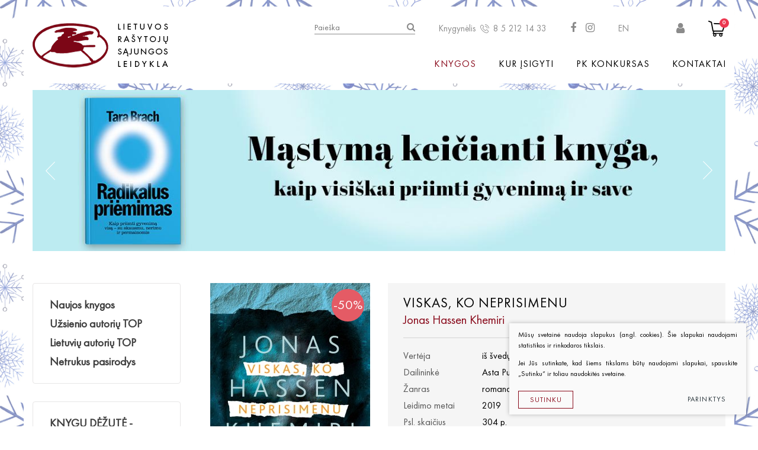

--- FILE ---
content_type: text/html; charset=utf-8
request_url: https://www.rsleidykla.lt/Knyga/grozine-literatura/klasika/Viskas-ko-neprisimenu/
body_size: 11638
content:

	
<!DOCTYPE html>
<html lang="lt">
<head>
  <meta charset="UTF-8"/>
	<title>Viskas, ko neprisimenu - Lietuvos rašytojų sąjungos leidykla</title>
	<meta name="viewport" content="width=device-width, initial-scale=1.0">
	
	<link rel="stylesheet" href="https://www.rsleidykla.lt/tmp/css/style_4.css?t=1699625341"/>
	    <link rel="stylesheet" href="https://www.rsleidykla.lt/tmp/css/style_2.css?t=1509977410"/>
    <link rel="stylesheet" href="https://www.rsleidykla.lt/tmp/css/style_3.css?t=1605553290"/>
    
<meta name="verify-paysera" content="28251e13ce43bf2e39f223473149a694">



<link rel="apple-touch-icon" sizes="57x57" href="/images/favicon/apple-icon-57x57.png">
<link rel="apple-touch-icon" sizes="60x60" href="/images/favicon/apple-icon-60x60.png">
<link rel="apple-touch-icon" sizes="72x72" href="/images/favicon/apple-icon-72x72.png">
<link rel="apple-touch-icon" sizes="76x76" href="/images/favicon/apple-icon-76x76.png">
<link rel="apple-touch-icon" sizes="114x114" href="/images/favicon/apple-icon-114x114.png">
<link rel="apple-touch-icon" sizes="120x120" href="/images/favicon/apple-icon-120x120.png">
<link rel="apple-touch-icon" sizes="144x144" href="/images/favicon/apple-icon-144x144.png">
<link rel="apple-touch-icon" sizes="152x152" href="/images/favicon/apple-icon-152x152.png">
<link rel="apple-touch-icon" sizes="180x180" href="/images/favicon/apple-icon-180x180.png">
<link rel="icon" type="image/png" sizes="192x192"  href="/images/favicon/android-icon-192x192.png">
<link rel="icon" type="image/png" sizes="32x32" href="/images/favicon/favicon-32x32.png">
<link rel="icon" type="image/png" sizes="96x96" href="/images/favicon/favicon-96x96.png">
<link rel="icon" type="image/png" sizes="16x16" href="/images/favicon/favicon-16x16.png">
<link rel="manifest" href="/images/favicon/manifest.json">
<meta name="msapplication-TileColor" content="#ffffff">
<meta name="msapplication-TileImage" content="/images/favicon/ms-icon-144x144.png">
<meta name="theme-color" content="#ffffff">


    
    <script>
        var currency = "€";
        var out_of_stock = 'Likutis nepakankamas';
        var daugiau = 'Plačiau';
    </script>
    
	
  <link rel="stylesheet" href="/css/cart.css?v=2">

	<meta property="og:title" content="Lietuvos rašytojų sąjungos leidykla" />
	<meta property="og:url" content="https://www.rsleidykla.lt" />
	<meta property="og:image" content="https://www.rsleidykla.lt/images/share.jpg" />
	<meta property="og:description" content="" />
	<meta property="fb:app_id" content="APP_ID" />

  
	<script>
		var currency = "€";
		var fancy_title = 'Prekė įtraukta į užklausą';
		var out_of_stock = 'Likutis nepakankamas';
		var after_login  = 'https://www.rsleidykla.lt/uzsakymai/';
	</script>
	


	

	
                       


    
	
	 
    <script>
        var homepage = "vidinis";
    </script>
    
	
<base href="https://www.rsleidykla.lt/" />

    
        <meta property="og:title" content="Viskas, ko neprisimenu" />
        <meta property="og:image" content="https://www.rsleidykla.lt/uploads/Products/product_502/viskas_ko_neprisimenu_red_1571838757.jpg" />
        <meta property="og:url" content="https://www.rsleidykla.lt/Knyga/grozine-literatura/klasika/Viskas-ko-neprisimenu/" />
        
        <meta property="og:type" content="og:product" />
    
    <!-- Google tag (gtag.js) -->
<script async src="https://www.googletagmanager.com/gtag/js?id=AW-16929004859">
</script>
<script>
  window.dataLayer = window.dataLayer || [];
  function gtag(){dataLayer.push(arguments);}
  gtag('js', new Date());
 
  gtag('config', 'AW-16929004859');
</script>
    <meta name="verify-paysera" content="28251e13ce43bf2e39f223473149a694">
</head>

<body class="inner">
            <div class="background-image" style="background-image: url('https://www.rsleidykla.lt/uploads/images/titulinis/1768398961_0_Untitled_design_(3).png');"></div>
        
        
    

    
        <div id="fb-root"></div>
        <script>(function(d, s, id) {
                var js, fjs = d.getElementsByTagName(s)[0];
                if (d.getElementById(id)) return;
                js = d.createElement(s); js.id = id;
                js.src = 'https://connect.facebook.net/lt_LT/sdk.js#xfbml=1&autoLogAppEvents=1&version=v2.12&appId=188614165092960';
                fjs.parentNode.insertBefore(js, fjs);
            }(document, 'script', 'facebook-jssdk'));</script>
    

    <div class="mobile-additional-content hide">

        <div class="mob-nav-top-line">
        
        <div class="cart">
            <a href="krepselis" data-lang="lt" title="" class="go-to-cart-button" data-cart-info-container>
                <i class="fa fa-shopping-cart"></i>
                <span data-cart-total-quant></span>
            </a>
        </div>


                    <div class="login-zone">
                <a href="https://www.rsleidykla.lt/prisijungti/" class="call-popup">
                    <i class="fa fa-user"></i>
                </a>
            </div>
                
            <div class="adresas">
                <a href="tel:8 5 212 14 33">
                    <i class="fa fa-phone"></i>
                </a>
            </div>
            <div class="mail">
                <a href="mailto:info@rsleidykla.lt">
                    <i class="fa fa-envelope-o"></i>
                </a>
            </div>
            <div class="adresas">
                <a href="https://www.google.com/maps/place/54°41'14.7%22N+25°16'59.6%22E/@54.687415,25.2810303,17z/data=!3m1!4b1!4m5!3m4!1s0x0:0x0!8m2!3d54.687415!4d25.283219">
                    <i class="fa fa-map-marker"></i>
                </a>
            </div>
        </div>

        <div class="mob_search">
            <a href="#">
                <i class="fa fa-search"></i>
            </a>
        </div>

        <div class="langs-select">
            
            <a href="en">
                EN
            </a>
        </div>

    </div>

    <div id="page">

 


        <!--  HEADER START -->
        <div id="header">
            <div class="container">
                <a href="https://www.rsleidykla.lt/" class="logo"></a>
                <div class="header-content">
                    <div class="header-elements">
                        <div class="search-place">
                            <form id="cntnt01moduleform_1" method="get" action="https://www.rsleidykla.lt/paieska/" class="cms_form">
<div class="hidden">
<input type="hidden" name="mact" value="Search,cntnt01,dosearch,0" />
<input type="hidden" name="cntnt01returnid" value="85" />
</div>


<div class="search-container">
        <input type="text" d="cntnt01searchinput" name="cntnt01searchinput" placeholder="Paieška" value="">
    <input type="submit" value="&#xf002;">
</div>
</form>


                        </div>
                                                <div class="kngls">
                            Knygynėlis
                            <a href="tel:8 5 212 14 33">
                                <i class="fa fa-phone-2"></i>
                                8 5 212 14 33
                            </a>
                        </div>
                                                                            <ul class="socials">
                                                                    <li>
                                        <a href="https://www.facebook.com/lrsleidykla" target="_blank">
                                            <i class="fa fa-facebook-f"></i>
                                        </a>
                                    </li>
                                                                                                    <li>
                                        <a href="https://www.instagram.com/rsleidykla.lt/" target="_blank">
                                            <i class="fa fa-instagram"></i>
                                        </a>
                                    </li>
                                                            </ul>
                                                <div class="langs-switcher">
                            <a href="en" class="current-lang">
                                EN
                                
                                
                            </a>
                            
                        </div>
                        
                                                  <div class="login-zone">
                                <a class="call-popup" href="https://www.rsleidykla.lt/prisijungti/">
                                    <i class="fa fa-user" aria-hidden="true"></i>
                                </a>
                            </div>
                                                
                        <div class="shopping-cart-place cart_place">
                                <a>
        <i class="fa fa-shopping-cart2"></i>
        <span class="shopping-cart-count">0</span>
    </a>

                        </div>
                    </div>
                    <div class="main-menu-container">
                        <ul class="main-menu">
                        
                        <li class="selected">
                <a href="https://www.rsleidykla.lt/knygos/">Knygos</a>
                
                                    <ul>
			<li class="">
			<a href="https://www.rsleidykla.lt/Knygos/knygu-dezute-staigmena/">
				KNYGŲ DĖŽUTĖ - STAIGMENA
			</a>
		</li>
			<li class="selected has-submenu">
			<a href="https://www.rsleidykla.lt/Knygos/grozine-literatura/">
				Grožinė literatūra
			</a>
		</li>
			<li class=" has-submenu">
			<a href="https://www.rsleidykla.lt/Knygos/knygos-vaikams-ir-paaugliams/">
				Knygos vaikams ir paaugliams
			</a>
		</li>
			<li class=" has-submenu">
			<a href="https://www.rsleidykla.lt/Knygos/negrozine-literatura/">
				Negrožinė literatūra
			</a>
		</li>
			<li class="">
			<a href="https://www.rsleidykla.lt/Knygos/el-knygos/">
				El. knygos
			</a>
		</li>
			<li class="">
			<a href="https://www.rsleidykla.lt/Knygos/audioknygos/">
				Audioknygos
			</a>
		</li>
			<li class="">
			<a href="https://www.rsleidykla.lt/Knygos/knygos-su-autografais/">
				Knygos su autografais
			</a>
		</li>
			<li class=" has-submenu">
			<a href="https://www.rsleidykla.lt/Knygos/knygos-pigiau/">
				KNYGOS PIGIAU
			</a>
		</li>
			<li class="">
			<a href="https://www.rsleidykla.lt/Knygos/isparduota/">
				Išparduota
			</a>
		</li>
	</ul>

                
            </li>
                    
                        <li class="">
                <a href="https://www.rsleidykla.lt/kur-isigyti/">Kur įsigyti</a>
                
                                    
                
            </li>
                    
                        <li class="">
                <a href="https://www.rsleidykla.lt/pk-konkursas/">PK konkursas</a>
                
                                    
                
            </li>
                    
                        <li class="">
                <a href="https://www.rsleidykla.lt/kontaktai/">Kontaktai</a>
                
                                    
                
            </li>
            </ul>


                    </div>
                </div>
            </div>
        </div>
        <!--  HEADER END -->



















    <div class="container">
        <div class="index-swiper-container">
            <div class="swiper-container index-swiper">
                <div class="swiper-wrapper">
                                                                    <div class="swiper-slide">

                            <img class="photo"
                                 src="https://www.rsleidykla.lt/uploads/_CGSmartImage/1768567539_0_Bracht_radikalus_priemimas3_copy-fb0c26744c2ece02c85c5fbd1e877adb.jpg"
                                 alt="">

                            <a href="https://www.rsleidykla.lt/Knyga/negrozine-literatura/Radikalus-priemimas-Kaip-priimti-gyvenima-visa-su-skausmu-nerimu-ir-permainomis/" class="swiper-slide-content">

                                
                            </a>
                        </div>

                                                                    <div class="swiper-slide">

                            <img class="photo"
                                 src="https://www.rsleidykla.lt/uploads/_CGSmartImage/1765360399_0_Ohlsson_5_knyga_baneris_copy-51c051674cec446c10a65346768dee93.jpg"
                                 alt="">

                            <a href="https://www.rsleidykla.lt/Knyga/knygos-vaikams-ir-paaugliams/pradedantiems-skaityti-6-8-m/Verkiancio-vaiduoklio-byla/?m45cfcpage=1" class="swiper-slide-content">

                                
                            </a>
                        </div>

                                                                    <div class="swiper-slide">

                            <img class="photo"
                                 src="https://www.rsleidykla.lt/uploads/_CGSmartImage/1766068247_0_Kanai_baneris_copy_(1)-3219840478474bce3677c2a9585774ba.jpg"
                                 alt="">

                            <a href="https://www.rsleidykla.lt/Knyga/grozine-literatura/Lengvas-svaigulys/" class="swiper-slide-content">

                                
                            </a>
                        </div>

                                                                    <div class="swiper-slide">

                            <img class="photo"
                                 src="https://www.rsleidykla.lt/uploads/_CGSmartImage/1764249472_0_Popiezius_Pranciskus_baneris_copy-70a52acab155e83b21779d6023be4475.jpg"
                                 alt="">

                            <a href="https://www.rsleidykla.lt/Knyga/negrozine-literatura/Viltis/" class="swiper-slide-content">

                                
                            </a>
                        </div>

                                                                    <div class="swiper-slide">

                            <img class="photo"
                                 src="https://www.rsleidykla.lt/uploads/_CGSmartImage/1762956246_0_Tokarcuk_knygos_zmones_baneristaisytas-a823e95176207b16099726eca390be71.jpg"
                                 alt="">

                            <a href="https://www.rsleidykla.lt/Knyga/grozine-literatura/romanai/Knygos-zmoniu-kelione/" class="swiper-slide-content">

                                
                            </a>
                        </div>

                                                                    <div class="swiper-slide">

                            <img class="photo"
                                 src="https://www.rsleidykla.lt/uploads/_CGSmartImage/1763635639_0_Jundze_liudininkas2N-bf72c1b278ba07c1f83322d63b71d6ec.jpg"
                                 alt="">

                            <a href="https://www.rsleidykla.lt/Knyga/grozine-literatura/trileriai-detektyvai/Vienintelis-liudininkas-1/" class="swiper-slide-content">

                                
                            </a>
                        </div>

                                                                    <div class="swiper-slide">

                            <img class="photo"
                                 src="https://www.rsleidykla.lt/uploads/_CGSmartImage/1763634464_0_Maksvyte_ne_kraujo_copy-6581cfe1cebce1ee96018d193881fca7.jpg"
                                 alt="">

                            <a href="https://www.rsleidykla.lt/Knyga/grozine-literatura/ne-kraujo-ne-pieno/" class="swiper-slide-content">

                                
                            </a>
                        </div>

                                                                    <div class="swiper-slide">

                            <img class="photo"
                                 src="https://www.rsleidykla.lt/uploads/_CGSmartImage/1762784983_0_Ohlsson_Paslapciu_kapas_baneris3_copy-654145a09a3e9e697337364ed3cdacc2.jpg"
                                 alt="">

                            <a href="https://www.rsleidykla.lt/Knyga/knygos-vaikams-ir-paaugliams/Paslapciu-kapas/" class="swiper-slide-content">

                                
                            </a>
                        </div>

                                                                    <div class="swiper-slide">

                            <img class="photo"
                                 src="https://www.rsleidykla.lt/uploads/_CGSmartImage/1762157516_0_Skliar_baneris_copy-66adc04af937ecb52f2f73415cc3e59c.jpg"
                                 alt="">

                            <a href="https://www.rsleidykla.lt/Knyga/grozine-literatura/Zuikiu-baznycia/" class="swiper-slide-content">

                                
                            </a>
                        </div>

                                                                    <div class="swiper-slide">

                            <img class="photo"
                                 src="https://www.rsleidykla.lt/uploads/_CGSmartImage/1760968414_0_Valantinaite_dviguba_sirdisN-d0d122e26de8b41359d3a3c2108e46e1.jpg"
                                 alt="">

                            <a href="https://www.rsleidykla.lt/Knyga/grozine-literatura/Gimiau-su-dviguba-sirdim/" class="swiper-slide-content">

                                
                            </a>
                        </div>

                                                                    <div class="swiper-slide">

                            <img class="photo"
                                 src="https://www.rsleidykla.lt/uploads/_CGSmartImage/1760704663_0_Simana_Potvynis_Bohemoje2_copy-d5130a062cf83cd8bae69648090549d2.jpg"
                                 alt="">

                            <a href="https://www.rsleidykla.lt/Knyga/grozine-literatura/lietuviu-autoriu-literatura/Potvynis-BOHEMOJE/" class="swiper-slide-content">

                                
                            </a>
                        </div>

                                                                    <div class="swiper-slide">

                            <img class="photo"
                                 src="https://www.rsleidykla.lt/uploads/_CGSmartImage/1756802178_0_Bednarek_Kojines_-564b4be53d1e19ee0ae5644d785fbaab.jpg"
                                 alt="">

                            <a href="https://www.rsleidykla.lt/paieska/?mact=Search%2Ccntnt01%2Cdosearch%2C0&cntnt01returnid=85&cntnt01searchinput=Bednarek" class="swiper-slide-content">

                                
                            </a>
                        </div>

                                                                    <div class="swiper-slide">

                            <img class="photo"
                                 src="https://www.rsleidykla.lt/uploads/_CGSmartImage/1756885058_0_Cepaityte_Vilniaus_vistyteNNN_copy-ac59f73b4ac6fb51b7bc9b846630c0d8.jpg"
                                 alt="">

                            <a href="https://www.rsleidykla.lt/Knyga/knygos-vaikams-ir-paaugliams/Vilniaus-vistyte/" class="swiper-slide-content">

                                
                            </a>
                        </div>

                                                                    <div class="swiper-slide">

                            <img class="photo"
                                 src="https://www.rsleidykla.lt/uploads/_CGSmartImage/1756802076_0_Gotto_abi_knygos_copy-c6807e6b1c02a6de4b0401ca653d313a.jpg"
                                 alt="">

                            <a href="https://www.rsleidykla.lt/paieska/?mact=Search%2Ccntnt01%2Cdosearch%2C0&cntnt01returnid=85&cntnt01searchinput=gotto" class="swiper-slide-content">

                                
                            </a>
                        </div>

                                                                    <div class="swiper-slide">

                            <img class="photo"
                                 src="https://www.rsleidykla.lt/uploads/_CGSmartImage/1756467406_0_PK_2025NN-bded550b4a8d550ef507bd3a5a4e65a2.jpg"
                                 alt="">

                            <a href="https://www.rsleidykla.lt/Knygos/grozine-literatura/pirmoji-knyga-pk/" class="swiper-slide-content">

                                
                            </a>
                        </div>

                                                                    <div class="swiper-slide">

                            <img class="photo"
                                 src="https://www.rsleidykla.lt/uploads/_CGSmartImage/1755764293_0_abulhawa-d1c939f11121569310339a53e7d8c513.jpg"
                                 alt="">

                            <a href="https://www.rsleidykla.lt/Knyga/grozine-literatura/Pries-pasauli-be-meiles/" class="swiper-slide-content">

                                
                            </a>
                        </div>

                                                                    <div class="swiper-slide">

                            <img class="photo"
                                 src="https://www.rsleidykla.lt/uploads/_CGSmartImage/1748257677_0_skurdo_vaikas-6e3fa35b1992c10fbb08218eb2e3089c.jpg"
                                 alt="">

                            <a href="https://www.rsleidykla.lt/Knyga/negrozine-literatura/Skurdo-vaikas/" class="swiper-slide-content">

                                
                            </a>
                        </div>

                                                                    <div class="swiper-slide">

                            <img class="photo"
                                 src="https://www.rsleidykla.lt/uploads/_CGSmartImage/1736844576_0_Ciurlionis_Zodzio_kuryba-c886c02439285a4b3c38cd20c4d565de.jpg"
                                 alt="">

                            <a href="https://www.rsleidykla.lt/Knyga/grozine-literatura/ese/M-K-Ciurlionis-Zodzio-kuryba/" class="swiper-slide-content">

                                
                            </a>
                        </div>

                                                                    <div class="swiper-slide">

                            <img class="photo"
                                 src="https://www.rsleidykla.lt/uploads/_CGSmartImage/1734428540_0_Chuang_laukines_gulbes_galutinis-dec1c9f90519dc790c4a3ebea267bc8e.jpg"
                                 alt="">

                            <a href="https://www.rsleidykla.lt/Knyga/negrozine-literatura/atsiminimai-pokalbiai/Laukines-gulbes-Trys-Kinijos-dukros/" class="swiper-slide-content">

                                
                            </a>
                        </div>

                                    </div>
            </div>
                            <div class="swiper-pagination"></div>
                <div class="swiper-button-prev">
                    <img src="images/icons/ico-1.png" alt="">
                </div>
                <div class="swiper-button-next">
                    <img src="images/icons/ico-1.png" alt="">
                </div>
                    </div>
    </div>



<div class="section content-colls-section">
    <div class="container">
        <div class="content-colls">

            <div class="sidebar">

                
                

                        <div class="sidebar-item xs-hide">
        <div class="content-menu-container">
            <a href="" class="mobile-menu-toggler" style="display:none;">
                KNYGOS:                <i class="fa fa-plus"></i>
            </a>
            <ul class="content-menu">
                                                                        <li class="">
                    <a href="https://www.rsleidykla.lt/naujos-knygos/">Naujos knygos</a>
                    
                </li>
                                                <li class="">
                    <a href="https://www.rsleidykla.lt/uzsienio-autoriu-top/">Užsienio autorių TOP</a>
                    
                </li>
                                                <li class="">
                    <a href="https://www.rsleidykla.lt/lietuviu-autoriu-top/">Lietuvių autorių TOP</a>
                    
                </li>
                                                <li class="">
                    <a href="https://www.rsleidykla.lt/netrukus-pasirodys/">Netrukus pasirodys</a>
                    
                </li>
                        
            </ul>
        </div>
    </div>


                

                
        <div class="sidebar-item">
        <div class="content-menu-container">
            <a href="" class="mobile-menu-toggler" style="display:none;">
                KNYGOS:                <i class="fa fa-plus"></i>
            </a>
            <ul class="content-menu">
                                            <li class="">
                <a href="https://www.rsleidykla.lt/Knygos/knygu-dezute-staigmena/">KNYGŲ DĖŽUTĖ - STAIGMENA</a>
                                                    
                                        <ul>
	</ul>

                
            </li>
                    <li class="selected has-submenu">
                <a href="javascript:void(0)">Grožinė literatūra</a>
                                                    
                                        <ul>
			<li class="">
			<a href="https://www.rsleidykla.lt/Knygos/grozine-literatura/lietuviu-autoriu-literatura/">
				Lietuvių autorių literatūra
			</a>
		</li>
			<li class="">
			<a href="https://www.rsleidykla.lt/Knygos/grozine-literatura/uzsienio-autoriu-literatura/">
				Užsienio autorių literatūra
			</a>
		</li>
			<li class="">
			<a href="https://www.rsleidykla.lt/Knygos/grozine-literatura/trileriai-detektyvai/">
				Trileriai, detektyvai
			</a>
		</li>
			<li class="selected">
			<a href="https://www.rsleidykla.lt/Knygos/grozine-literatura/klasika/">
				Klasika
			</a>
		</li>
			<li class="">
			<a href="https://www.rsleidykla.lt/Knygos/grozine-literatura/apsakymai-noveles/">
				Apsakymai, novelės
			</a>
		</li>
			<li class="">
			<a href="https://www.rsleidykla.lt/Knygos/grozine-literatura/poezija-pjeses/">
				Poezija, pjesės
			</a>
		</li>
			<li class="">
			<a href="https://www.rsleidykla.lt/Knygos/grozine-literatura/ese/">
				Esė
			</a>
		</li>
			<li class="">
			<a href="https://www.rsleidykla.lt/Knygos/grozine-literatura/pirmoji-knyga-pk/">
				Pirmoji knyga (PK)
			</a>
		</li>
			<li class="">
			<a href="https://www.rsleidykla.lt/Knygos/grozine-literatura/lietuviu-literaturos-lobynas-xx-amzius/">
				Lietuvių literatūros lobynas. XX amžius
			</a>
		</li>
	</ul>

                
            </li>
                    <li class=" has-submenu">
                <a href="javascript:void(0)">Knygos vaikams ir paaugliams</a>
                                                    
                                        <ul>
			<li class="">
			<a href="https://www.rsleidykla.lt/Knygos/knygos-vaikams-ir-paaugliams/maziausiems-2-6-m/">
				Mažiausiems ( 2 - 6 m.)
			</a>
		</li>
			<li class="">
			<a href="https://www.rsleidykla.lt/Knygos/knygos-vaikams-ir-paaugliams/pradedantiems-skaityti-6-8-m/">
				Pradedantiems skaityti ( 6 - 8 m.)
			</a>
		</li>
			<li class="">
			<a href="https://www.rsleidykla.lt/Knygos/knygos-vaikams-ir-paaugliams/igudusiems-skaitytojams-9m/">
				Įgudusiems skaitytojams ( 9m. +)
			</a>
		</li>
	</ul>

                
            </li>
                    <li class=" has-submenu">
                <a href="javascript:void(0)">Negrožinė literatūra</a>
                                                    
                                        <ul>
			<li class="">
			<a href="https://www.rsleidykla.lt/Knygos/negrozine-literatura/patarimu-knygos/">
				Patarimų knygos
			</a>
		</li>
			<li class="">
			<a href="https://www.rsleidykla.lt/Knygos/negrozine-literatura/mokslo-populiarinimo/">
				Mokslo populiarinimo
			</a>
		</li>
			<li class="">
			<a href="https://www.rsleidykla.lt/Knygos/negrozine-literatura/biografijos-atsiminimai-dienorasciai/">
				Biografijos, atsiminimai, dienoraščiai
			</a>
		</li>
	</ul>

                
            </li>
                    <li class="">
                <a href="https://www.rsleidykla.lt/Knygos/el-knygos/">El. knygos</a>
                                                    
                                        <ul>
	</ul>

                
            </li>
                    <li class="">
                <a href="https://www.rsleidykla.lt/Knygos/audioknygos/">Audioknygos</a>
                                                    
                                        <ul>
	</ul>

                
            </li>
                    <li class="">
                <a href="https://www.rsleidykla.lt/Knygos/knygos-su-autografais/">Knygos su autografais</a>
                                                    
                                        <ul>
	</ul>

                
            </li>
                    <li class=" has-submenu">
                <a href="javascript:void(0)">KNYGOS PIGIAU</a>
                                                    
                                        <ul>
			<li class="">
			<a href="https://www.rsleidykla.lt/Knygos/knygos-pigiau/lietuviu-autoriu-literatura/">
				Lietuvių autorių literatūra
			</a>
		</li>
			<li class="">
			<a href="https://www.rsleidykla.lt/Knygos/knygos-pigiau/uzsienio-autoriu-literatura/">
				Užsienio autorių literatūra
			</a>
		</li>
			<li class="">
			<a href="https://www.rsleidykla.lt/Knygos/knygos-pigiau/trileriai-detektyvai/">
				Trileriai, detektyvai
			</a>
		</li>
			<li class="">
			<a href="https://www.rsleidykla.lt/Knygos/knygos-pigiau/negrozine-literatura/">
				Negrožinė literatūra
			</a>
		</li>
			<li class="">
			<a href="https://www.rsleidykla.lt/Knygos/knygos-pigiau/poezija/">
				Poezija
			</a>
		</li>
			<li class="">
			<a href="https://www.rsleidykla.lt/Knygos/knygos-pigiau/vaikams/">
				Vaikams
			</a>
		</li>
	</ul>

                
            </li>
                    <li class="">
                <a href="https://www.rsleidykla.lt/Knygos/isparduota/">Išparduota</a>
                                                    
                                        <ul>
	</ul>

                
            </li>
            
            </ul>
        </div>
    </div>


                                    <div class="sidebar-item xs-hide">
            <a href="Knyga/Kvepavimas/" class="d_block">
                <img width="100%" class="d_block" src="https://www.rsleidykla.lt/uploads/_CGSmartImage/1624974778_0_kvepavimas_soninis-79a20e46d788f657c3e8f21d653e03b1.png" alt="">
            </a>
        </div>
                    <div class="sidebar-item xs-hide">
            <a href="https://www.rsleidykla.lt/Knyga/grozine-literatura/Tikrai-nutiks-kas-nors-nuostabaus/" class="d_block">
                <img width="100%" class="d_block" src="https://www.rsleidykla.lt/uploads/_CGSmartImage/1718109806_0_Gotto_vertikalus-fdf8165d83f575fc41b133d63f9f5a59.jpg" alt="">
            </a>
        </div>
    




                
            </div>

            <div class="mainbar">


                                                                                        




<div class="product-card">
            <div class="product-gallery-coll">
            <div class="product-gallery-container">
                <a href="/uploads/Products/product_502/viskas_ko_neprisimenu_red_1571838757.jpg" data-fancybox="prod-gallery">
                    <img src="https://www.rsleidykla.lt/uploads/_CGSmartImage/viskas_ko_neprisimenu_red_1571838757-ca4fdd216a82a29f4860127516dc72ef.jpg" width="270" height="405" alt="viskas_ko_neprisimenu_red_1571838757-ca4fdd216a82a29f4860127516dc72ef.jpg"/>
                    <span class="expand"></span>
                </a>

                
                                                    <div class="proc">
                        <span>-50%</span>
                    </div>
                            </div>
                                </div>
        <div class="product-data">
        <div>
            <h1>
                Viskas, ko neprisimenu
            </h1>
            <h3>
                Jonas Hassen Khemiri
            </h3>
            <hr class="first-hr">
            <table class="product-attrs-table">
                                                                                                                                                                                                                                                                                                                                                                                                                                                                                                                                                                                                                                                                                                                                                                                                                                                                                                                                                                                                                                                                                    <tr class="fld-verteja">
                                <td>Vertėja</td>
                                <td>
                                                                                                                    iš švedų kalbos vertė Raimonda Jonkutė                                                                    </td>
                            </tr>
                                                                                                                                                                                                                                                                                                                                                                                                                                                    <tr class="fld-dailininke">
                                <td>Dailininkė</td>
                                <td>
                                                                                                                    Asta Puikė                                                                    </td>
                            </tr>
                                                                                                                                                                                                                                                                                                                    <tr class="fld-zanras">
                                <td>Žanras</td>
                                <td>
                                                                                                                    romanas                                                                    </td>
                            </tr>
                                                                                                                                                                                    <tr class="fld-leidinmo_metai">
                                <td>Leidimo metai</td>
                                <td>
                                                                                                                    2019                                                                    </td>
                            </tr>
                                                                                                                                                                                    <tr class="fld-psl_skaicius">
                                <td>Psl. skaičius</td>
                                <td>
                                                                                                                    304 p.                                                                    </td>
                            </tr>
                                                                                                                                                                                    <tr class="fld-irisimas">
                                <td>Įrišimas</td>
                                <td>
                                                                                                                    kietas                                                                    </td>
                            </tr>
                                                                                                                                                                                    <tr class="fld-matmenys">
                                <td>Matmenys</td>
                                <td>
                                                                                                                    21.7 cm x 14.5 cm x 3 cm                                                                    </td>
                            </tr>
                                                                                                                                                                                    <tr class="fld-bruksninis_kodas">
                                <td>Brūkšninis kodas</td>
                                <td>
                                                                                                                    9786094801198                                                                    </td>
                            </tr>
                                                                                                                                                                                                                                                                                                                                                                                                                                                                                                        </table>
            <hr class="second-hr">
                                    <div class="product-card-actions">


                                    <div class="product-summary">
                        <a href="https://www.rsleidykla.lt/uploads/Products/product_502/khemiri_viskas_ko_neprisimenu_istrauka.pdf" target="_blank"
                           class="ext_button bordered rounded tr-style uppercase">
                            Ištrauka
                        </a>
                    </div>
                                                        

                
                                                            <div>
                            <a class="ext_button bordered rounded bord-style uppercase no-hover">
                                Išparduota
                            </a>
                        </div>
                                                                                            <div class="product-socials">
                    <div class="fb-like" data-href="https://www.rsleidykla.lt//Knyga/grozine-literatura/klasika/Viskas-ko-neprisimenu/" data-layout="button_count"
                         data-action="like" data-size="small" data-show-faces="false" data-share="true"></div>
                </div>
            </div>
        </div>
    </div>
</div>
<br>
<div class="product-descr">
    <p>JONAS HASSEN KHEMIRI – VIENAS ĮSIMINTINIAUSIŲ ŠIANDIENOS SKANDINAVŲ RAŠYTOJŲ</p>
<p>Jaunas vyras vardu Samuelis žūsta automobilio avarijoje. Bet ar tai iš tiesų nelaimingas atsitikimas? Neįvardytas rašytojas nusprendžia iš fragmentų atkurti Samuelio gyvenimą. Kalbėdamasis su draugais, artimaisiais ir kaimynais jis lyg mįslingą dėlionę pradeda lipdyti Samuelio portretą: mylimas anūkas, užsispyręs biurokratas, ištikimas draugas, apsimetėlis, pozuotojas. Žmogus, kuris būtų viską paaukojęs dėl savo gyvenimo draugės ir viskuo dalijęsis su savo geriausiu draugu. Tačiau kodėl juos abu prarado?</p>
<p>Tai istorija apie meilę ir atmintį. Bet kartu ir pasakojimas apie rašytoją, kuris mėgindamas įminti Samuelio paslaptį, iš tiesų nori sužinoti tiesą apie save. Kas lieka iš trapių mūsų atsiminimų? Ir kas slypi po tuo, ko neprisimename?</p>
<p>Jonas Hassenas Khemiris – garsus švedų rašytojas, romanų, pjesių ir apsakymų rinkinių autorius. Už kūrybą apdovanotas daugeliu literatūrinių premijų, tarp kurių svarbiausi Švedijos apdovanojimai – Augusto premija ir P. O. Enquisto literatūrinė premija. Autoriaus kūriniai išversti į daugiau kaip trisdešimt kalbų, o pjeses pastatė kone šimtas teatrų visame pasaulyje. Rašytojo kūrybą įvertino ne tik skaitytojai bei literatūros kritikai, bet ir tokie šiuolaikinės literatūros grandai kaip Joyce Carol Oates ir Hermanas Kochas, pavadinę autorių vienu įsimintiniausių šiandienos skandinavų rašytojų.</p>
<p>J. H. Khemiri romaną „Viskas, ko neprisimenu“ Švedų institutas įtraukė į 10-ies geriausių švedų knygų, kurias būtina perskaityti, sąrašą. Rašytojo knyga atsidūrė greta Augusto Strindbergo ir Selmos Lagerlöf kūrinių.</p>
<p>„Ilgas prieštaktis ir paskui smūgis visais orkestro instrumentais iš karto – viena stipriausių mano skaitytų knygų“, – romano vertėja į lietuvių kalbą Raimonda Jonkutė.</p>
</div>

    <div class="accorditions-block">

                            <div>
                            </div>
                    <div>
                                    <a href="#" class="accord-toggler">Straipsniai, recenzijos</a>
                    
                    <div class="accord">
                        <div>
                            <ul>
<li><a href="https://knyguziurkes.wordpress.com/2020/04/23/viskas-ko-neprisimenu/?fbclid=IwAR0nG6Xz2Qh0c6etMQjISa3W_oUfiYof79xfVd1-o2KrHZUUV1dlDnrVhRU" target="_blank">Jonas Hassen Khemiri „Viskas, ko neprisimenu“</a> – knyguziurkes.wordpress.com, 2020 04 23</li>
<li><a href="https://www.lrytas.lt/kultura/literatura/2019/12/04/news/lietuvos-rasytoju-sajungos-leidykla-linki-baltu-kaledu-skaitykite-ir-dovanokite-geras-knygas-12796877/" target="_blank">Lietuvos rašytojų sąjungos leidykla linki baltų Kalėdų: skaitykite ir dovanokite geras knygas</a> – lrytas.lt, 2019 12 04</li>
</ul>
                        </div>
                    </div>
                                                </div>
                    <div>
                                    <a href="#" class="accord-toggler">Premijos, nominacijos</a>
                    
                    <div class="accord">
                        <div>
                            Jono Hassen Khemiri romanas „Viskas, ko neprisimenu“ pateko į Vertingiausių 2019 m. Lietuvos literatūros vertėjų sąjungos parengtą verstinių knygų sąrašą.
                        </div>
                    </div>
                                                </div>
        



        
    </div>


    <br>
    <br>
    <div class="custom-title-1 tac">
        JUMS TAIP PAT PATIKS
    </div>
        <div class="books-carusel-container">
        <div class="swiper-container books-carusel">
            <div class="swiper-wrapper">
                                    <div class="swiper-slide">
                        <div class="books-carusel-item">
                                                                                                                                                                                                                                
                                                            
                                <a href="https://www.rsleidykla.lt/Knyga/grozine-literatura/klasika/Berniukas-nuryja-visata/"><img src="https://www.rsleidykla.lt/uploads/_CGSmartImage/dalton-berniukas-nuryja-visata-3d_1591362026-2e6637c5ae52e17d1f751d6798d2dbe9.jpg" width="183" height="183" alt="dalton-berniukas-nuryja-visata-3d_1591362026-2e6637c5ae52e17d1f751d6798d2dbe9.jpg"/></a>
                                                        <a href="https://www.rsleidykla.lt/Knyga/grozine-literatura/klasika/Berniukas-nuryja-visata/" class="title-1">
                                Trent Dalton
                            </a>
                            <a href="https://www.rsleidykla.lt/Knyga/grozine-literatura/klasika/Berniukas-nuryja-visata/" class="title-2">
                                Berniukas nuryja visatą / Tik leidyklos knygynėlyje
                            </a>
                            <div class="actions">
                                                                                                                                            <div class="goto">
                                            <a class="ext_button bordered rounded tr-style uppercase no-hover">
                                                Išparduota
                                            </a>
                                        </div>
                                                                                                </div>
                        </div>
                    </div>
                                    <div class="swiper-slide">
                        <div class="books-carusel-item">
                                                                                                                                                                                                                                
                                                            
                                <a href="https://www.rsleidykla.lt/Knyga/grozine-literatura/klasika/Balta-jura/"><img src="https://www.rsleidykla.lt/uploads/_CGSmartImage/balta-jura-virselis_reklamai_1548150149-4ac1fbe1aca8b6f14e8cf2868f950591.jpg" width="183" height="183" alt="balta-jura-virselis_reklamai_1548150149-4ac1fbe1aca8b6f14e8cf2868f950591.jpg"/></a>
                                                        <a href="https://www.rsleidykla.lt/Knyga/grozine-literatura/klasika/Balta-jura/" class="title-1">
                                Roy Jacobsen
                            </a>
                            <a href="https://www.rsleidykla.lt/Knyga/grozine-literatura/klasika/Balta-jura/" class="title-2">
                                Balta jūra / Tik leidyklos knygynėlyje
                            </a>
                            <div class="actions">
                                                                                                                                            <div class="goto">
                                            <a class="ext_button bordered rounded tr-style uppercase no-hover">
                                                Išparduota
                                            </a>
                                        </div>
                                                                                                </div>
                        </div>
                    </div>
                                    <div class="swiper-slide">
                        <div class="books-carusel-item">
                                                                                                                                                                                                                                
                                                            
                                <a href="https://www.rsleidykla.lt/Knyga/grozine-literatura/klasika/Neregimieji/"><img src="https://www.rsleidykla.lt/uploads/_CGSmartImage/jacobsen-neregimieji_1536401101-d698c64dd4ef5ab79ea14df252d61aa1.jpg" width="183" height="183" alt="jacobsen-neregimieji_1536401101-d698c64dd4ef5ab79ea14df252d61aa1.jpg"/></a>
                                                        <a href="https://www.rsleidykla.lt/Knyga/grozine-literatura/klasika/Neregimieji/" class="title-1">
                                Roy Jacobsen
                            </a>
                            <a href="https://www.rsleidykla.lt/Knyga/grozine-literatura/klasika/Neregimieji/" class="title-2">
                                Neregimieji
                            </a>
                            <div class="actions">
                                                                                                                                            <div class="goto">
                                            <a class="ext_button bordered rounded tr-style uppercase no-hover">
                                                Išparduota
                                            </a>
                                        </div>
                                                                                                </div>
                        </div>
                    </div>
                                    <div class="swiper-slide">
                        <div class="books-carusel-item">
                                                                                                                                                                                                                                
                                                            
                                <a href="https://www.rsleidykla.lt/Knyga/grozine-literatura/klasika/Estera-Romanas-apie-meile/"><img src="https://www.rsleidykla.lt/uploads/_CGSmartImage/andersson-estera-romanas-apie-meile_1536252871-02ee36b7021307a0c2633bbb0e5fead6.jpg" width="183" height="183" alt="andersson-estera-romanas-apie-meile_1536252871-02ee36b7021307a0c2633bbb0e5fead6.jpg"/></a>
                                                        <a href="https://www.rsleidykla.lt/Knyga/grozine-literatura/klasika/Estera-Romanas-apie-meile/" class="title-1">
                                Lena Andersson
                            </a>
                            <a href="https://www.rsleidykla.lt/Knyga/grozine-literatura/klasika/Estera-Romanas-apie-meile/" class="title-2">
                                Estera. Romanas apie meilę
                            </a>
                            <div class="actions">
                                                                                                                                            <div class="goto">
                                            <a class="ext_button bordered rounded tr-style uppercase no-hover">
                                                Išparduota
                                            </a>
                                        </div>
                                                                                                </div>
                        </div>
                    </div>
                                    <div class="swiper-slide">
                        <div class="books-carusel-item">
                                                                                                                                                                                                                                
                                                            
                                <a href="https://www.rsleidykla.lt/Knyga/grozine-literatura/klasika/Mano-miego-ir-poilsio-metai/"><img src="https://www.rsleidykla.lt/uploads/_CGSmartImage/manomiegoirpoilsiometai_dar_1574761792-27a1158f03b1e892cd91019ffb9702f6.jpg" width="183" height="183" alt="manomiegoirpoilsiometai_dar_1574761792-27a1158f03b1e892cd91019ffb9702f6.jpg"/></a>
                                                        <a href="https://www.rsleidykla.lt/Knyga/grozine-literatura/klasika/Mano-miego-ir-poilsio-metai/" class="title-1">
                                Ottessa Moshfegh
                            </a>
                            <a href="https://www.rsleidykla.lt/Knyga/grozine-literatura/klasika/Mano-miego-ir-poilsio-metai/" class="title-2">
                                Mano miego ir poilsio metai / Tik leidyklos knygynėlyje
                            </a>
                            <div class="actions">
                                                                                                                                            <div class="goto">
                                            <a class="ext_button bordered rounded tr-style uppercase no-hover">
                                                Išparduota
                                            </a>
                                        </div>
                                                                                                </div>
                        </div>
                    </div>
                                    <div class="swiper-slide">
                        <div class="books-carusel-item">
                                                                                                                                                                                                                                    <div class="proc">
                                    <span>-50%</span>
                                </div>
                                                        
                                                            
                                <a href="https://www.rsleidykla.lt/Knyga/grozine-literatura/klasika/Tevo-sutartis/"><img src="https://www.rsleidykla.lt/uploads/_CGSmartImage/khemiri-tevo-sutartis_1590413733-a160e686125f56f0e7ffcedb7287f1ff.jpg" width="183" height="183" alt="khemiri-tevo-sutartis_1590413733-a160e686125f56f0e7ffcedb7287f1ff.jpg"/></a>
                                                        <a href="https://www.rsleidykla.lt/Knyga/grozine-literatura/klasika/Tevo-sutartis/" class="title-1">
                                Jonas Hassen Khemiri
                            </a>
                            <a href="https://www.rsleidykla.lt/Knyga/grozine-literatura/klasika/Tevo-sutartis/" class="title-2">
                                Tėvo sutartis
                            </a>
                            <div class="actions">
                                                                                                                                            <div class="goto">
                                            <a class="ext_button bordered rounded tr-style uppercase no-hover">
                                                Išparduota
                                            </a>
                                        </div>
                                                                                                </div>
                        </div>
                    </div>
                                    <div class="swiper-slide">
                        <div class="books-carusel-item">
                                                                                                                                                                                                                                    <div class="proc">
                                    <span>-58%</span>
                                </div>
                                                        
                                                            
                                <a href="https://www.rsleidykla.lt/Knyga/grozine-literatura/klasika/Mylima-moteris/"><img src="https://www.rsleidykla.lt/uploads/_CGSmartImage/makine_virselis_min_1623936578-b19251c7d07ffc4dc3c908db1931a324.jpg" width="183" height="183" alt="makine_virselis_min_1623936578-b19251c7d07ffc4dc3c908db1931a324.jpg"/></a>
                                                        <a href="https://www.rsleidykla.lt/Knyga/grozine-literatura/klasika/Mylima-moteris/" class="title-1">
                                Andreï Makine
                            </a>
                            <a href="https://www.rsleidykla.lt/Knyga/grozine-literatura/klasika/Mylima-moteris/" class="title-2">
                                Mylima moteris
                            </a>
                            <div class="actions">
                                                                    <div class="price">
                                        <div class="regular-price">
                                            5,00 €
                                        </div>
                                                                                    <span class="old-price">
                                                12,00 €
                                            </span>
                                                                            </div>
                                                                                                                                            <div class="goto">
                                            
                                                                                            <form id="md647cmoduleform_2" method="post" action="https://www.rsleidykla.lt/knygos/" class="cms_form" enctype="multipart/form-data">
<div class="hidden">
<input type="hidden" name="mact" value="Cart,md647c,default,0" />
<input type="hidden" name="md647creturnid" value="72" />
<input type="hidden" name="md647cproduct" value="683" />
<input type="hidden" name="md647ccart_returnto" value="https://www.rsleidykla.lt/Knyga/grozine-literatura/klasika/Viskas-ko-neprisimenu" />
<input type="hidden" name="md647caddindividual" value="" />
</div>






<input type="hidden" name="md647ckalba" value="lt"/>
<input type="hidden" name="md647ccart_submit" value="Pridėti į krep&scaron;elį"/>
<input type="hidden" name="md647cviewcartpage" value="56"/>


<input type="hidden" name="md647ccart_quantity" value="1" id="ammount"/>
<a href="#"
   class="ext_button bordered rounded tr-style uppercase add_to_cart">
    pirkti
</a>





</form>






                                                                                    </div>
                                                                                                </div>
                        </div>
                    </div>
                            </div>
        </div>
                    <div class="swiper-button-prev">
                <i class="fa fa-angle-left"></i>
            </div>
            <div class="swiper-button-next">
                <i class="fa fa-angle-right"></i>
            </div>
            </div>



                                            
                
            </div>
        </div>
    </div>
</div>




    <section class="newsletter-section form-register">
        <div class="container">
            <div class="newsletter-container">
                <div class="custom-title-1 semi-white-color nomarg">
                  Naujienlaiškio prenumerata
                </div>
                <div class="input">
                        <form method="post" class="cms_form block-form" action="" id="reg2" enctype='multipart/form-data'>
                <input type='hidden' name='mb5e90rez_form_id' id='form_id' value='8'/>



            <input  type='email' name='mb5e90rez_el_pastas' id='el_pastas' value='' class='email' required='1' placeholder='El. paštas'/>








                <div class="action">
                    <a href="#" class="ext_button brown f_13 xsd">
                        <span>Siųsti</span>
                    </a>
                </div>

    </form>

                </div>
            </div>
        </div>
    </section>


<!-- FOOTER -->
<div id="footer_guarantor"></div>
</div>

<div id="footer">
    <div class="container">
        <div class="footer-content">
            <div class="footer-colls">
                
                
                                    <div>
                        <div class="fc-title">
                            Lietuvos rašytojų sąjungos leidykla
                        </div>
                        <p>K. Sirvydo g. 6, LT-01101 Vilnius <br />Telefonas 8 5 262 89 45 <br />El. paštas <a href="mailto:info@rsleidykla.lt" target="_blank">info@rsleidykla.lt</a></p>
                    </div>
                                                    <div>
                        <div class="fc-title">
                            Leidyklos knygynėlis
                        </div>
                        <p>K. Sirvydo g. 6, LT-01101 Vilnius<br />Telefonas 8 5 212 14 33<br />El. paštas <a href="mailto:prekyba@rsleidykla.lt" target="_blank">prekyba@rsleidykla.lt</a></p>
<p>Pirmadieniais–ketvirtadieniais 10–17 val.<br />Penktadieniais 10–16 val.<br />Pertrauka 13–14 val.</p>
                    </div>
                                                    <div>
                        <div class="fc-title">
                            Nuorodos
                        </div>
                        <ul>
                                                <li>
                <a href="https://www.rsleidykla.lt/kaip-pirkti/">Kaip pirkti</a>
            </li>
                                            <li>
                <a href="https://www.rsleidykla.lt/taisykles/">Taisyklės</a>
            </li>
                                            <li>
                <a href="https://www.rsleidykla.lt/privatumo-politika/">Privatumo politika</a>
            </li>
            </ul>
                    </div>
                            </div>
            <div class="copy">
                <div>
                    © 2026. Visos teisės saugomos
                </div>
                
                <div class="policy_link">
			&nbsp;
			&nbsp;
			<a href="/duomenu-apsauga">
				Duomenų apsauga
			</a>
		</div>
    
                <div class="solution">
                    Sprendimas: <a href="http://texus.lt" target="_blank">Texus</a>
                </div>
            </div>
        </div>
    </div>
</div>

<script src="/libs/jquery/dist/jquery.min.js" type="text/javascript"></script>
<script src="/libs/fancybox/dist/jquery.fancybox.min.js" type="text/javascript"></script>
<script src="/libs/TurnWheel/jReject/js/jquery.reject.js" type="text/javascript"></script>
<script src="/libs/Swiper/dist/js/swiper.min.js" type="text/javascript"></script>
<script src="/js/modernizr.js" type="text/javascript"></script>
<script src="/js/buildmobile.js?t=1" type="text/javascript"></script>
<script src="/js/johndyer-mediaelement/build/mediaelement-and-player.min.js" type="text/javascript"></script>

<script src="/libs/jquery-ui-1.12.1.custom/jquery-ui.min.js" type="text/javascript"></script>
    <script src="/js/jquery.ui.datepicker-lt.js" type="text/javascript"></script>
<script src="/js/tx.preloader.js" type="text/javascript"></script>

<script type="text/javascript" src="https://cdnjs.cloudflare.com/ajax/libs/jquery-cookie/1.4.1/jquery.cookie.min.js"></script>


<script  type="application/javascript" src="https://www.rsleidykla.lt/tmp/js/script_5.js?t=1606893113"></script>
<script  type="application/javascript" src="https://www.rsleidykla.lt/tmp/js/script_6.js?t=1605617322"></script>
<script  type="application/javascript" src="https://www.rsleidykla.lt/tmp/js/script_7.js?t=1700038538"></script>
<script  type="application/javascript" src="https://www.rsleidykla.lt/tmp/js/script_8.js?t=1605553290"></script>
<script  type="application/javascript" src="https://www.rsleidykla.lt/tmp/js/script_1.js?t=1627471168"></script>







        <script src="/js/cookie.js" type="text/javascript"></script>
        <link rel="stylesheet" href="/css/cookie.css">

        <div class="cookie-section">
            <div class="descr">
                <p>Mūsų svetainė naudoja slapukus (angl. cookies). Šie slapukai naudojami statistikos ir rinkodaros tikslais.</p>
<p>Jei Jūs sutinkate, kad šiems tikslams būtų naudojami slapukai, spauskite „Sutinku“ ir toliau naudokitės svetaine.</p>
                
            </div>
            <div class="descr2" id="cookie_conf">
                <div class="cblock-1">
                    <div class="aditional_form_info" style="display: none">
                                        <p>Kad veiktų užklausos forma, naudojame sistemą „Google ReCaptcha“, kuri padeda atskirti jus nuo interneto robotų, kurie siunčia brukalus (angl. spam) ir panašaus tipo informaciją. </p>
<p>Taigi, kad šios užklausos forma užtikrintai veiktų, jūs turite pažymėti „Sutinku su našumo slapukais“.</p>
                
                    </div>
                    <h2>Slapukų naudojimo parinktys</h2>
<p>Jūs galite pasirinkti, kuriuos slapukus leidžiate naudoti. <br /><a href="/duomenu-apsauga/" target="_blank">Plačiau apie slapukų ir privatumo politiką</a>.</p>
                

                </div>

                <div class="cblock-2">

                    <table class="cookie-table" cellpadding="0" cellspacing="0">
                        <tr>
                            <td>
                                <input type="checkbox" name="cookie_policy_1" value="1" checked disabled="disabled">
                            </td>
                            <td>
                                                <h3>Funkciniai slapukai (būtini)</h3>
<p>Šie slapukai yra būtini, kad veiktų svetainė, ir negali būti išjungti. Šie slapukai nesaugo jokių duomenų, pagal kuriuos būtų galima jus asmeniškai atpažinti, ir yra ištrinami išėjus iš svetainės.</p>
                
                            </td>
                        </tr>
                        <tr>
                            <td>
                                <input type="checkbox" name="cookie_policy_2"  value="2">
                            </td>
                            <td>

                                                <h3>Našumo slapukai</h3>
<p>Šie slapukai leidžia apskaičiuoti, kaip dažnai lankomasi svetainėje, ir nustatyti duomenų srauto šaltinius – tik turėdami tokią informaciją galėsime patobulinti svetainės veikimą. Jie padeda mums atskirti, kurie puslapiai yra populiariausi, ir matyti, kaip vartotojai naudojasi svetaine. Tam mes naudojamės „Google Analytics“ statistikos sistema. Surinktos informacijos neplatiname. Surinkta informacija yra visiškai anonimiška ir tiesiogiai jūsų neidentifikuoja.</p>
                
                            </td>
                        </tr>
                        <tr>
                            <td>
                                <input type="checkbox" name="cookie_policy_3"  value="3">
                            </td>
                            <td>
                                                <h3>Reklaminiai slapukai</h3>
<p>Šie slapukai yra naudojami trečiųjų šalių, kad būtų galima pateikti reklamą, atitinkančią jūsų poreikius. Mes naudojame slapukus, kurie padeda rinkti informaciją apie jūsų veiksmus internete ir leidžia sužinoti, kuo jūs domitės, taigi galime pateikti tik Jus dominančią reklamą. Jeigu nesutinkate, kad jums rodytume reklamą, palikite šį langelį nepažymėtą.</p>
                
                            </td>
                        </tr>
                    </table>

                </div>

                <div class="cblock-3 descr3">
                    <div class="pure-g">
                        <div class="pure-u-1-1">
                            <a class="ext_button bordered tr-style uppercase nowrap submit-part-cookie">

                                Sutinku
                            </a>

                            <a class="ext_button bordered tr-style uppercase nowrap cookie-cancel">
                                Nesutinku

                            </a>

                        </div>
                    </div>

                </div>
            </div>
            <div class="cookie-block">
                <div>
                    <a class="ext_button f_9 ext_button bordered tr-style nowrap uppercase submit-cookie">

                        Sutinku
                    </a>
                </div>
                <div>
                    <a href="#cookie_conf"
                       class="ext_button f_9 uppercase trg-style nowrap  fancy2">
                        Parinktys

                    </a>
                </div>

            </div>
        </div>
    

</body>
</html>



--- FILE ---
content_type: application/javascript
request_url: https://www.rsleidykla.lt/tmp/js/script_6.js?t=1605617322
body_size: 1031
content:
$(document).ready(function(){$(".payment_type input[type=radio]").change(function(){var $th=$(this);if($th.val()=='cardinity'){$('#sub_action').val('cardinity');$('.carddets').show()}else if($th.val()=='paypal'){$('#sub_action').val('process');$('.carddets').hide()}else{$('#sub_action').val($th.val());$('.carddets').hide()}
$('.payment-desc > div').removeClass('its-visible');$('.payment-desc > div[data-type="'+$th.val()+'"]').addClass('its-visible')});$('#cctype label').click(function(e){e.preventDefault();$(this).removeClass('error');$(this).parents().removeClass('error');$('#cctype label').removeClass('unselected').removeClass('selected');$(this).addClass('selected');$('input[type="radio"]',this).prop("checked",!0)});$('.carddets #exp_year').change(function(){var val=$(this).val();val=parseInt(val,10);if(isNaN(val)){$(this).val('')}else{var year=new Date();year=year.getFullYear();if(val<year||val>(year+20)){$(this).val('')}}});$('.carddets #exp_month').change(function(){var val=$(this).val();val=parseInt(val,10);if(isNaN(val)){$(this).val('')}else{if(val<1||val>12){$(this).val('')}}});$('#produktu_uzklausa').on('focus','input, select, textarea',function(){$(this).removeClass('error');$(this).parents().removeClass('error')});$('body').on('click','.form_submit_payment',function(e){e.preventDefault();var is_error=!1;var the_form=$(this).parents('form:first');the_form.find('input[type="text"], textarea, select').each(function(){if($(this).val()==$(this).parent('div').attr('title')){$(this).val('')}});var ser=the_form.serialize();$.post(validate_link+'?'+ser,{'sub_action':'validate'},function(data){if(data.ok==!0){the_form.append($('<input/>').attr('type','hidden').attr('name',data.pref+'validated').val(data.prefval));the_form.submit()}else{$.each(data.errors,function(index,value){if(value!==null){if(value.key=='payment_error'){$('.dell_button').addClass('error')}else if(value.key=='payment_error2'){$('.sublist select').addClass('error')}else{if($('input[name="'+value.key+'"]').prop('type')=='radio'||$('input[name="'+value.key+'"]').prop('type')=='checkbox'||$('input[name="'+value.key+'"]').prop('type')=='hidden'){$('input[name="'+value.key+'"], select[name="'+value.key+'"]').parents('div:first').addClass('error')}else{$('input[name="'+value.key+'"], select[name="'+value.key+'"]').addClass('error')}}}});the_form.find('input[type="text"], textarea').each(function(){if($(this).val()==''){$(this).val($(this).parent('div').attr('title'))}})}},'json')});$('.form-block input[type="text"], .form-block textarea').focus(function(){if($(this).val()==$(this).parent('div').attr('title')){$(this).val('')}});$('.form-block input[type="text"], .form-block textarea').focusout(function(){if($(this).val()==''){$(this).val($(this).parent('div').attr('title'))}});$('body').on('change','.promo-input',function(){var promo=$(this).val();$.post('/ajax.php',{module:'Cart',action:'addPromo',promo:promo,t:new Date().getTime()},function(data){if(data.status==!0){$('.promo-text-ok').show();$('.promo-text-notok').hide();cart_relode_product('')}else{$('.promo-text-ok').hide();$('.promo-text-notok').show()}},'json')});ajust_payment_type()});function ajust_payment_type(){var cons={7:['mokejimai','pavedimu','atsiimant'],2:['mokejimai','pavedimu'],3:['mokejimai','pavedimu'],4:['mokejimai','pavedimu'],5:['pavedimu'],9:['mokejimai','pavedimu'],10:['mokejimai','pavedimu']};var current_d=$('[name="delivery_select"]:checked').val();var curent_pt=$('.payment_type input:checked').val();var found=!1;if(current_d==5){$('#uzk_country').prop('readonly',!1).removeAttr('readonly')}else{$('#uzk_country').prop('readonly',!0).attr('readonly','readonly').val('Lietuva')}
$('.payment_type > div').hide();$.each(cons[current_d],function(index,value){$('.payment_type > div input[value="'+value+'"]').parents('div:first').show();if(value==curent_pt){found=!0}});if(found==!1){$('.payment_type > div:visible:first input').trigger('click')}}

--- FILE ---
content_type: application/javascript
request_url: https://www.rsleidykla.lt/js/jquery.ui.datepicker-lt.js
body_size: 241
content:
jQuery (function ($) {
	$.datepicker.regional['lt'] = {
		closeText: "Uždaryti",
		prevText: "Atgal",
		nextText: "Kitas",
		currentText: "Šiandien",
		monthNames: ["Sausis", "Vasaris", "Kovas", "Balandis", "Gegužė", "Birželis", "Liepa","Rugpjūtis", "Rugsėjis", "Spalis", "Lapkritis", "Gruodis"],
		monthNamesShort: ["Sau", "Vas", "Kov", "Bal", "Geg", "Bir", "Lie", "Rugp", "Rugs", "Spa", "Lap", "Gru"],
		dayNames: ["sekmadienis", "pirmadienis", "antradienis", "trečiadienis", "ketvirtadienis", "penktadienis", "šeštadienis"],
		dayNamesShort: ["Sek", "Pir", "Ant", "Tre", "Ket", "Pen", "Šeš"],
		dayNamesMin: ["S", "Pi", "A", "T", "K", "P", "Š"],
		weekHeader: "Savaitė",
		dateFormat: "yy-mm-dd",
		firstDay: 1,
		isRTL: false,
		showMonthAfterYear: false,
		yearSuffix:''
	};
	$.datepicker.setDefaults($.datepicker.regional['lt']);
});